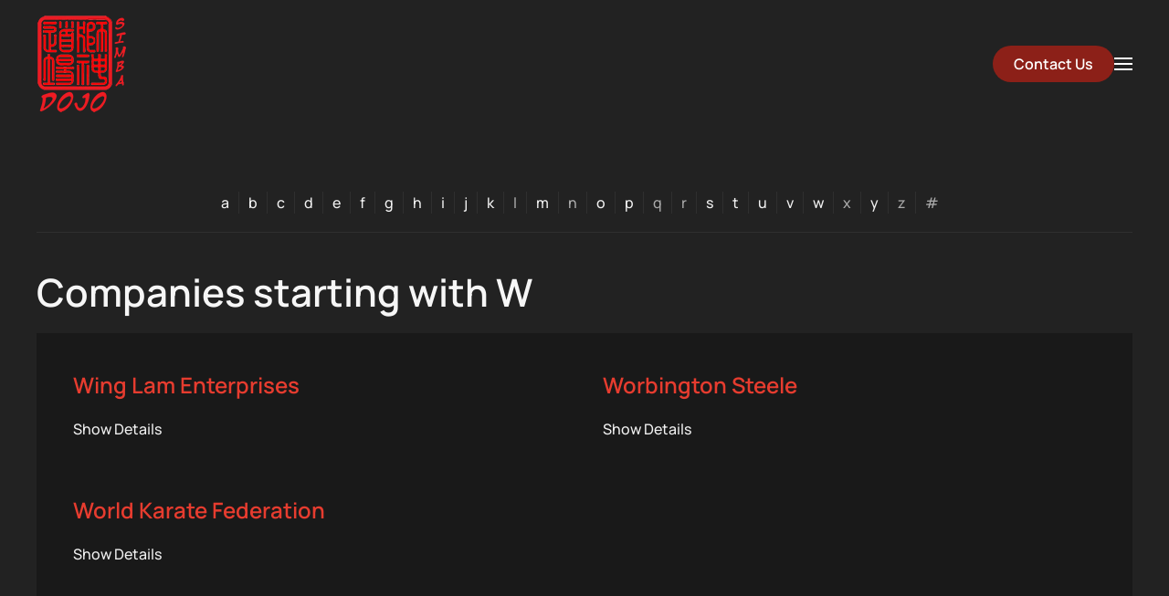

--- FILE ---
content_type: text/html; charset=utf-8
request_url: https://simbadojo.com/index.php/directory/alphaindex/w
body_size: 33000
content:
<!DOCTYPE html>
<html lang="en-gb" dir="ltr">
    <head>
        <meta name="viewport" content="width=device-width, initial-scale=1">
        <link rel="icon" href="/images/simba/favicon96.png" sizes="any">
                <link rel="apple-touch-icon" href="/images/simba/favicon180.png">
        <meta charset="utf-8">
	<meta name="generator" content="Joomla! - Open Source Content Management">
	<title>Directory</title>
	<link href="/media/system/css/joomla-fontawesome.min.css?ver=4.2.4" rel="preload" as="style" onload="this.onload=null;this.rel='stylesheet'">
<link href="/media/vendor/joomla-custom-elements/css/joomla-alert.min.css?0.4.1" rel="stylesheet">
	<link href="/media/vendor/fontawesome-free/css/fontawesome.min.css?6.7.2" rel="stylesheet">
	<link href="/media/zoo/assets/css/uikit3-zoo.css?ver=20231110" rel="stylesheet">
	<link href="/media/com_jce/site/css/content.min.css?badb4208be409b1335b815dde676300e" rel="stylesheet">
	<link href="/components/com_seoglossary/assets/css/jqeasytooltip.css" rel="stylesheet">
	<link href="/media/com_hikashop/css/hikashop.css?v=502" rel="stylesheet">
	<link href="/media/com_hikashop/css/frontend_default.css?t=1701584024" rel="stylesheet">
	<link href="/media/com_hikashop/css/style_default.css?t=1701584024" rel="stylesheet">
	<link href="/media/com_hikashop/css/notify-metro.css?v=502" rel="stylesheet">
	<link href="/templates/yootheme/css/theme.9.css?1710565891" rel="stylesheet">
	<link href="/templates/yootheme/css/theme.update.css?4.2.4" rel="stylesheet">
	<style>
</style>
	<style>abbr
			{
			border-bottom: 1px dotted;
			}
			span .jqeasytooltip {
			 border-bottom: 1px dashed;
			}</style>
<script src="/media/vendor/jquery/js/jquery.min.js?3.7.1"></script>
	<script src="/media/legacy/js/jquery-noconflict.min.js?504da4"></script>
	<script type="application/json" class="joomla-script-options new">{"joomla.jtext":{"ERROR":"Error","MESSAGE":"Message","NOTICE":"Notice","WARNING":"Warning","JCLOSE":"Close","JOK":"OK","JOPEN":"Open"},"system.paths":{"root":"","rootFull":"https:\/\/simbadojo.com\/","base":"","baseFull":"https:\/\/simbadojo.com\/"},"csrf.token":"382beb92c717daa1f8dcbf3b9c09b996"}</script>
	<script src="/media/system/js/core.min.js?a3d8f8"></script>
	<script src="/media/vendor/webcomponentsjs/js/webcomponents-bundle.min.js?2.8.0" nomodule defer></script>
	<script src="/media/system/js/joomla-hidden-mail.min.js?80d9c7" type="module"></script>
	<script src="/media/system/js/messages.min.js?9a4811" type="module"></script>
	<script src="/media/zoo/assets/js/responsive.js?ver=20231110"></script>
	<script src="/components/com_zoo/assets/js/default.js?ver=20231110"></script>
	<script src="/media/vendor/jquery/js/jquery.js"></script>
	<script src="/components/com_seoglossary/assets/js/jqeasytooltip.v1.3.js"></script>
	<script src="/media/com_hikashop/js/hikashop.js?v=502"></script>
	<script src="/media/com_hikashop/js/notify.min.js?v=502"></script>
	<script src="/plugins/hikashop/cartnotify/media/notify.js"></script>
	<script src="/templates/yootheme/vendor/assets/uikit/dist/js/uikit.min.js?4.2.4"></script>
	<script src="/templates/yootheme/vendor/assets/uikit/dist/js/uikit-icons-kojiro.min.js?4.2.4"></script>
	<script src="/templates/yootheme/js/theme.js?4.2.4"></script>
	<script>document.addEventListener('DOMContentLoaded', function() {
            Array.prototype.slice.call(document.querySelectorAll('a span[id^="cloak"]')).forEach(function(span) {
                span.innerText = span.textContent;
            });
        });</script>
	<script>
jQuery.notify.defaults({"arrowShow":false,"globalPosition":"top right","elementPosition":"top right","clickToHide":true,"autoHideDelay":5000,"autoHide":true});
window.cartNotifyParams = {"reference":"global","img_url":"\/media\/com_hikashop\/images\/icons\/icon-32-newproduct.png","redirect_url":"","redirect_delay":4000,"hide_delay":5000,"title":"Product added to the cart","text":"Product successfully added to the cart","wishlist_title":"Product added to the wishlist","wishlist_text":"Product successfully added to the wishlist","list_title":"Products added to the cart","list_text":"Products successfully added to the cart","list_wishlist_title":"Products added to the wishlist","list_wishlist_text":"Products successfully added to the wishlist","err_title":"Product not added to the cart","err_text":"Product not added to the cart","err_wishlist_title":"Product not added to the wishlist","err_wishlist_text":"Product not added to the wishlist"};
</script>
	<script type='text/javascript'>function closeJQTip(id){ if(window.jQuery)
				{ jQuery('.jqeasytooltip'+id).jqeasytooltip(('close',{})); } }</script>
	<script>window.yootheme ||= {}; var $theme = yootheme.theme = {"i18n":{"close":{"label":"Close"},"totop":{"label":"Back to top"},"marker":{"label":"Open"},"navbarToggleIcon":{"label":"Open menu"},"paginationPrevious":{"label":"Previous page"},"paginationNext":{"label":"Next page"},"searchIcon":{"toggle":"Open Search","submit":"Submit Search"},"slider":{"next":"Next slide","previous":"Previous slide","slideX":"Slide %s","slideLabel":"%s of %s"},"slideshow":{"next":"Next slide","previous":"Previous slide","slideX":"Slide %s","slideLabel":"%s of %s"},"lightboxPanel":{"next":"Next slide","previous":"Previous slide","slideLabel":"%s of %s","close":"Close"}}};</script>

    </head>
    <body class="">

        <div class="uk-hidden-visually uk-notification uk-notification-top-left uk-width-auto">
            <div class="uk-notification-message">
                <a href="#tm-main">Skip to main content</a>
            </div>
        </div>
    
        
        
        <div class="tm-page">

                        


<header class="tm-header-mobile uk-hidden@s" uk-header>


        <div uk-sticky show-on-up animation="uk-animation-slide-top" cls-active="uk-navbar-sticky" sel-target=".uk-navbar-container">
    
        <div class="uk-navbar-container">

            <div class="uk-container uk-container-expand">
                <nav class="uk-navbar" uk-navbar="{&quot;container&quot;:&quot;.tm-header-mobile &gt; [uk-sticky]&quot;,&quot;boundary&quot;:&quot;.tm-header-mobile .uk-navbar-container&quot;,&quot;dropbar-transparent-mode&quot;:&quot;remove&quot;}">

                                        <div class="uk-navbar-left">

                                                    <a href="https://simbadojo.com/index.php" aria-label="Back to home" class="uk-logo uk-navbar-item">
    <picture>
<source type="image/webp" srcset="/templates/yootheme/cache/8a/web100-8af79f10.webp 100w" sizes="(min-width: 100px) 100px">
<img alt="Simba Dojo" loading="eager" src="/templates/yootheme/cache/aa/web100-aa7e3596.png" width="100" height="108">
</picture><picture>
<source type="image/webp" srcset="/templates/yootheme/cache/8a/web100-8af79f10.webp 100w" sizes="(min-width: 100px) 100px">
<img class="uk-logo-inverse" alt="Simba Dojo" loading="eager" src="/templates/yootheme/cache/aa/web100-aa7e3596.png" width="100" height="108">
</picture></a>
                        
                        
                    </div>
                    
                    
                                        <div class="uk-navbar-right">

                                                    <a uk-toggle href="#tm-dialog-mobile" class="uk-navbar-toggle uk-navbar-toggle-animate">

        
        <div uk-navbar-toggle-icon></div>

        
    </a>
                        
                        

                    </div>
                    
                </nav>
            </div>

        </div>

        </div>
    



    
    
        <div id="tm-dialog-mobile" class="uk-dropbar uk-dropbar-top" uk-drop="{&quot;clsDrop&quot;:&quot;uk-dropbar&quot;,&quot;flip&quot;:&quot;false&quot;,&quot;container&quot;:&quot;.tm-header-mobile &gt; [uk-sticky]&quot;,&quot;target-y&quot;:&quot;.tm-header-mobile .uk-navbar-container&quot;,&quot;mode&quot;:&quot;click&quot;,&quot;target-x&quot;:&quot;.tm-header-mobile .uk-navbar-container&quot;,&quot;stretch&quot;:true,&quot;pos&quot;:&quot;bottom-left&quot;,&quot;bgScroll&quot;:&quot;false&quot;,&quot;animateOut&quot;:true,&quot;duration&quot;:300,&quot;toggle&quot;:&quot;false&quot;}">

        <div class="tm-height-min-1-1 uk-flex uk-flex-column">

            
                        <div class="uk-margin-auto-bottom uk-text-center">
                
<div class="uk-grid uk-child-width-1-1" uk-grid>    <div>
<div class="uk-panel" id="module-menu-dialog-mobile">

    
    
<ul class="uk-nav uk-nav-primary uk-nav-center">
    
	<li class="item-132"><a href="/index.php/about"> About</a></li>
	<li class="item-130"><a href="/index.php/class-info"> Class Info</a></li>
	<li class="item-318"><a href="/index.php/calendar"> Calendar</a></li>
	<li class="item-207"><a href="/index.php/faq"> FAQ</a></li>
	<li class="item-131"><a href="/index.php/contact"> Contact</a></li>
	<li class="item-188 uk-active"><a href="/index.php/directory"> Directory</a></li>
	<li class="item-232"><a href="/index.php?Itemid=232"> Blog</a></li>
	<li class="item-238"><a href="/index.php/glossary"> Glossary</a></li>
	<li class="item-308"><a href="/index.php/members-only"> Members Only</a></li></ul>

</div>
</div>    <div>
<div class="uk-panel" id="module-113">

    
    
<div class="uk-grid tm-grid-expand uk-child-width-1-1 uk-margin-remove-vertical">
<div class="uk-width-1-1">
    
        
            
            
            
                
                    
<div class="uk-margin-xlarge uk-margin-remove-bottom" uk-scrollspy="target: [uk-scrollspy-class];">    <div class="uk-child-width-auto uk-grid-small uk-flex-inline" uk-grid>
            <div>
<a class="el-link uk-icon-link" href="https://www.facebook.com/simbadojo/" rel="noreferrer"><span uk-icon="icon: facebook; width: 35; height: 35;"></span></a></div>
            <div>
<a class="el-link uk-icon-link" href="https://www.youtube.com/simbadojo/" rel="noreferrer"><span uk-icon="icon: youtube; width: 35; height: 35;"></span></a></div>
    
    </div></div>
<div class="uk-margin uk-margin-remove-bottom">        <a class="el-link uk-link-heading" href="mailto:sensei@simbadojo.com">Sensei@SimbaDojo.com</a>    </div>
<div>        <a class="el-link uk-link-heading" href="tel:+623-401-3656">623-401-3656</a>    </div><div class="uk-panel uk-margin"><p>The Center on Main™ in Verrado®<br />4239 N Village Street<br />Buckeye, AZ 85396</p>
<p>Monday and Friday<br />7:30 pm - 8:30 pm</p>
<p>The Heritage Swim Park<br />2571 N Heritage St <br />Buckeye, Az 85396</p>
<p>Wednesday<br />7:30 pm – 8:30 pm</p></div>
                
            
        
    
</div></div>
</div>
</div></div>
            </div>
            
            
        </div>

    </div>
    

</header>





<header class="tm-header uk-visible@s" uk-header>



        <div uk-sticky media="@s" show-on-up animation="uk-animation-slide-top" cls-active="uk-navbar-sticky" sel-target=".uk-navbar-container">
    
        <div class="uk-navbar-container">

            <div class="uk-container uk-container-expand">
                <nav class="uk-navbar" uk-navbar="{&quot;align&quot;:&quot;left&quot;,&quot;container&quot;:&quot;.tm-header &gt; [uk-sticky]&quot;,&quot;boundary&quot;:&quot;.tm-header .uk-navbar-container&quot;}">

                                        <div class="uk-navbar-left">

                                                    <a href="https://simbadojo.com/index.php" aria-label="Back to home" class="uk-logo uk-navbar-item">
    <picture>
<source type="image/webp" srcset="/templates/yootheme/cache/8a/web100-8af79f10.webp 100w" sizes="(min-width: 100px) 100px">
<img alt="Simba Dojo" loading="eager" src="/templates/yootheme/cache/aa/web100-aa7e3596.png" width="100" height="108">
</picture><picture>
<source type="image/webp" srcset="/templates/yootheme/cache/8a/web100-8af79f10.webp 100w" sizes="(min-width: 100px) 100px">
<img class="uk-logo-inverse" alt="Simba Dojo" loading="eager" src="/templates/yootheme/cache/aa/web100-aa7e3596.png" width="100" height="108">
</picture></a>
                        
                        
                        
                    </div>
                    
                    
                                        <div class="uk-navbar-right">

                        
                                                    
<div class="uk-navbar-item" id="module-110">

    
    
<div class="uk-grid tm-grid-expand uk-child-width-1-1 uk-grid-margin">
<div class="uk-width-1-1">
    
        
            
            
            
                
                    
<div class="uk-margin">
    
    
        
        
<a class="el-content uk-button uk-button-primary" href="/index.php/contact">
    
        Contact Us    
    
</a>

        
    
    
</div>

                
            
        
    
</div></div>
</div>
<a uk-toggle href="#tm-dialog" class="uk-navbar-toggle uk-navbar-toggle-animate">

        
        <div uk-navbar-toggle-icon></div>

        
    </a>
                        
                    </div>
                    
                </nav>
            </div>

        </div>

        </div>
    






    
    
        <div id="tm-dialog" class="uk-dropbar uk-dropbar-large uk-dropbar-top" uk-drop="{&quot;clsDrop&quot;:&quot;uk-dropbar&quot;,&quot;flip&quot;:&quot;false&quot;,&quot;container&quot;:&quot;.tm-header &gt; [uk-sticky]&quot;,&quot;target-y&quot;:&quot;.tm-header .uk-navbar-container&quot;,&quot;mode&quot;:&quot;click&quot;,&quot;target-x&quot;:&quot;.tm-header .uk-navbar-container&quot;,&quot;stretch&quot;:true,&quot;pos&quot;:&quot;bottom-left&quot;,&quot;bgScroll&quot;:&quot;false&quot;,&quot;animateOut&quot;:true,&quot;duration&quot;:300,&quot;toggle&quot;:&quot;false&quot;}">

        <div class="tm-height-min-1-1 uk-flex uk-flex-column">

            
                        <div class="uk-margin-auto-bottom">
                
<div class="uk-grid uk-child-width-1-1">    <div>
<div class="uk-panel" id="module-111">

    
    
<style class="uk-margin-remove-adjacent">#module-111\#0 .el-image { width: 100%; object-fit: cover; } </style><div class="uk-grid tm-grid-expand uk-grid-column-large uk-grid-margin" uk-grid>
<div class="uk-width-1-2@s uk-visible@l">
    
        
            
            
            
                
                    
<div id="module-111#0" class="uk-margin uk-visible@l" uk-height-match="target: !.tm-height-min-1-1, * &gt; img; row: false">
        <picture>
<source type="image/webp" srcset="/templates/yootheme/cache/36/yoi-3685cb1a.webp 768w, /templates/yootheme/cache/05/yoi-05f561e0.webp 1024w, /templates/yootheme/cache/5a/yoi-5a4e6755.webp 1210w, /templates/yootheme/cache/62/yoi-6256b5fa.webp 1366w, /templates/yootheme/cache/b3/yoi-b39a2fca.webp 1600w, /templates/yootheme/cache/43/yoi-43e44962.webp 1920w, /templates/yootheme/cache/f9/yoi-f99f28e5.webp 2420w" sizes="(min-width: 1210px) 1210px">
<img src="/templates/yootheme/cache/e1/yoi-e1ba7214.png" width="1210" height="1107" class="el-image" alt loading="lazy">
</picture>    
    
</div>
                
            
        
    
</div>
<div class="uk-grid-item-match uk-flex-middle uk-width-1-4@s">
    
        
            
            
                        <div class="uk-panel uk-width-1-1">            
                
                    
<div class="uk-width-medium uk-margin-auto">
    
    
        
        <ul class="uk-margin-remove-bottom uk-nav uk-nav-primary">                                <li class="el-item ">
<a class="el-link" href="/index.php/about">
    
        
                    About        
    
</a></li>
                                            <li class="el-item ">
<a class="el-link" href="/index.php/class-info">
    
        
                    Class Info        
    
</a></li>
                                            <li class="el-item ">
<a class="el-link" href="/index.php/calendar">
    
        
                    Calendar        
    
</a></li>
                                            <li class="el-item ">
<a class="el-link" href="/index.php/faq">
    
        
                    FAQ        
    
</a></li>
                                            <li class="el-item ">
<a class="el-link" href="/index.php/contact">
    
        
                    Contact        
    
</a></li>
                                            <li class="el-item uk-active">
<a class="el-link" href="/index.php/directory">
    
        
                    Directory        
    
</a></li>
                                            <li class="el-item ">
<a class="el-link" href="/index.php/component/easyblog/?view=latest&amp;Itemid=232">
    
        
                    Blog        
    
</a></li>
                                            <li class="el-item ">
<a class="el-link" href="/index.php/glossary">
    
        
                    Glossary        
    
</a></li>
                                            <li class="el-item ">
<a class="el-link" href="/index.php/members-only">
    
        
                    Members Only        
    
</a></li>
                            </ul>
        
    
    
</div>
                
                        </div>            
        
    
</div>
<div class="uk-grid-item-match uk-flex-middle uk-width-expand@s">
    
        
            
            
                        <div class="uk-panel uk-width-1-1">            
                
                    
<div class="uk-margin uk-width-small uk-margin-auto@s uk-margin-auto" uk-scrollspy="target: [uk-scrollspy-class];">    <div class="uk-child-width-auto uk-grid-small uk-flex-inline" uk-grid>
            <div>
<a class="el-link uk-icon-link" href="https://www.facebook.com/simbadojo/" rel="noreferrer"><span uk-icon="icon: facebook; width: 35; height: 35;"></span></a></div>
            <div>
<a class="el-link uk-icon-link" href="https://www.youtube.com/simbadojo/" rel="noreferrer"><span uk-icon="icon: youtube; width: 35; height: 35;"></span></a></div>
    
    </div></div>
<div class="uk-text-emphasis uk-width-medium uk-margin-auto@s uk-margin-auto">        <a class="el-link uk-link-heading" href="mailto:Sensei@SimbaDojo.com">Sensei@SimbaDojo.com</a>    </div>
<div class="uk-text-emphasis uk-width-medium uk-margin-auto@s uk-margin-auto">        <a class="el-link uk-link-heading" href="tel:+55512345678">623-401-3656</a>    </div><div class="uk-panel uk-text-emphasis uk-margin uk-width-medium uk-margin-auto@s uk-margin-auto"><p>The Center on Main™ in Verrado®<br />4239 N Village Street<br />Buckeye, AZ 85396</p>
<p>Monday and Friday<br />7:30 pm - 8:30 pm</p></div><div class="uk-panel uk-text-emphasis uk-margin uk-width-small uk-margin-auto@s uk-margin-auto"><p></p>
<p></p></div><div class="uk-panel uk-text-emphasis uk-margin uk-width-medium uk-margin-auto@s uk-margin-auto"><p>The Heritage Swim Park<br />2571 N Heritage St <br />Buckeye, Az 85396</p>
<p>Wednesday<br />7:30 pm – 8:30 pm</p></div>
                
                        </div>            
        
    
</div></div>
</div>
</div></div>
            </div>
            
            
        </div>

    </div>
    


</header>

            
            

            <main id="tm-main"  class="tm-main uk-section uk-section-default" uk-height-viewport="expand: true">

                                <div class="uk-container">

                    
                            
                
                <div id="system-message-container" aria-live="polite"></div>

                
<div class="yoo-zoo business-uikit3 business-uikit3-alphaindex">

			
<ul class="zoo-alphaindex uk-subnav uk-subnav-divider uk-flex-center">
	<li><a href="/index.php/directory/alphaindex/a" title="a">a</a></li><li><a href="/index.php/directory/alphaindex/b" title="b">b</a></li><li><a href="/index.php/directory/alphaindex/c" title="c">c</a></li><li><a href="/index.php/directory/alphaindex/d" title="d">d</a></li><li><a href="/index.php/directory/alphaindex/e" title="e">e</a></li><li><a href="/index.php/directory/alphaindex/f" title="f">f</a></li><li><a href="/index.php/directory/alphaindex/g" title="g">g</a></li><li><a href="/index.php/directory/alphaindex/h" title="h">h</a></li><li><a href="/index.php/directory/alphaindex/i" title="i">i</a></li><li><a href="/index.php/directory/alphaindex/j" title="j">j</a></li><li><a href="/index.php/directory/alphaindex/k" title="k">k</a></li><li class='uk-disabled'><a href="#" title="l">l</a></li><li><a href="/index.php/directory/alphaindex/m" title="m">m</a></li><li class='uk-disabled'><a href="#" title="n">n</a></li><li><a href="/index.php/directory/alphaindex/o" title="o">o</a></li><li><a href="/index.php/directory/alphaindex/p" title="p">p</a></li><li class='uk-disabled'><a href="#" title="q">q</a></li><li class='uk-disabled'><a href="#" title="r">r</a></li><li><a href="/index.php/directory/alphaindex/s" title="s">s</a></li><li><a href="/index.php/directory/alphaindex/t" title="t">t</a></li><li><a href="/index.php/directory/alphaindex/u" title="u">u</a></li><li><a href="/index.php/directory/alphaindex/v" title="v">v</a></li><li><a href="/index.php/directory/alphaindex/w" title="w">w</a></li><li class='uk-disabled'><a href="#" title="x">x</a></li><li><a href="/index.php/directory/alphaindex/y" title="y">y</a></li><li class='uk-disabled'><a href="#" title="z">z</a></li><li class='uk-disabled'><a href="#" title="#">#</a></li></ul>

<hr>
	
		<h1 class="uk-h1 uk-text-left">Companies starting with W</h1>
	
	
	
<div class="uk-grid" uk-grid>
	<div class="uk-width-1-1">

		<div class="uk-card uk-card-default uk-card-body">

			<div class="uk-grid" uk-grid uk-match-height><div class="uk-width-1-2@m">
<div class="uk-card">
	

<div class="uk-overflow-hidden">

<h2 class="uk-h3 uk-margin-remove">
	 <a title="Wing Lam Enterprises" href="/index.php/directory/item/wing-lam-enterprises">Wing Lam Enterprises</a> </h2>



<ul class="uk-subnav uk-subnav-divider">
	
<li class="element element-itemlink">
	 <a href="/index.php/directory/item/wing-lam-enterprises">Show Details</a></li>
</ul>

</div>
</div>
</div><div class="uk-width-1-2@m">
<div class="uk-card">
	

<div class="uk-overflow-hidden">

<h2 class="uk-h3 uk-margin-remove">
	 <a title="Worbington Steele" href="/index.php/directory/item/worbington-steele">Worbington Steele</a> </h2>



<ul class="uk-subnav uk-subnav-divider">
	
<li class="element element-itemlink">
	 <a href="/index.php/directory/item/worbington-steele">Show Details</a></li>
</ul>

</div>
</div>
</div></div><div class="uk-grid" uk-grid uk-match-height><div class="uk-width-1-2@m">
<div class="uk-card">
	

<div class="uk-overflow-hidden">

<h2 class="uk-h3 uk-margin-remove">
	 <a title="World Karate Federation" href="/index.php/directory/item/world-karate-federation">World Karate Federation</a> </h2>



<ul class="uk-subnav uk-subnav-divider">
	
<li class="element element-itemlink">
	 <a href="/index.php/directory/item/world-karate-federation">Show Details</a></li>
</ul>

</div>
</div>
</div></div>
		</div>

	</div>
</div>



</div>


                
                        
                </div>
                
            </main>

            

                        <footer>
                
<div class="uk-section-default uk-section uk-section-large">
    
        
        
        
            
                                <div class="uk-container uk-container-xlarge">                
                    <div class="uk-grid tm-grid-expand uk-child-width-1-1 uk-margin-small">
<div class="uk-width-1-1">
    
        
            
            
            
                
                    <hr />
<div class="uk-margin-medium uk-visible@s">
    <div class="uk-grid uk-child-width-1-1 uk-child-width-1-2@l uk-grid-column-large uk-grid-divider uk-grid-match" uk-grid="">        <div>
<div class="el-item uk-panel uk-margin-remove-first-child">
    
    
                        
                    

        
                <div class="el-title uk-heading-small uk-margin-top uk-margin-remove-bottom">                        <joomla-hidden-mail  is-link="1" is-email="1" first="c2Vuc2Vp" last="c2ltYmFkb2pvLmNvbQ==" text="U2Vuc2VpQFNpbWJhRG9qby5jb20=" base=""  class="uk-link-heading">This email address is being protected from spambots. You need JavaScript enabled to view it.</joomla-hidden-mail>                    </div>        
        
    
        
        
        
        
        
        
        
    
    
</div></div>
        <div>
<div class="el-item uk-panel uk-margin-remove-first-child">
    
    
                        
                    

        
                <div class="el-title uk-heading-small uk-margin-top uk-margin-remove-bottom">                        <a href="tel:+6234013656" class="uk-link-heading">602-753-7737</a>                    </div>        
        
    
        
        
        
        
        
        
        
    
    
</div></div>
        </div>
</div>
<div class="uk-margin-medium uk-hidden@s">
    <div class="uk-grid uk-child-width-1-1 uk-child-width-1-2@l uk-grid-column-large uk-grid-divider uk-grid-match" uk-grid="">        <div>
<div class="el-item uk-panel uk-margin-remove-first-child">
    
    
                        
                    

        
                <div class="el-title uk-h2 uk-margin-top uk-margin-remove-bottom">                        <joomla-hidden-mail  is-link="1" is-email="1" first="c2Vuc2Vp" last="c2ltYmFkb2pvLmNvbQ==" text="U2Vuc2VpQFNpbWJhRG9qby5jb20=" base=""  class="uk-link-reset">This email address is being protected from spambots. You need JavaScript enabled to view it.</joomla-hidden-mail>                    </div>        
        
    
        
        
        
        
        
        
        
    
    
</div></div>
        <div>
<div class="el-item uk-panel uk-margin-remove-first-child">
    
    
                        
                    

        
                <div class="el-title uk-h2 uk-margin-top uk-margin-remove-bottom">                        <a href="tel:+6234013656" class="uk-link-reset">623-401-3656</a>                    </div>        
        
    
        
        
        
        
        
        
        
    
    
</div></div>
        </div>
</div><hr />
                
            
        
    
</div></div><div class="uk-grid tm-grid-expand uk-grid-large uk-margin-xlarge" uk-grid="">
<div class="uk-width-1-2@m">
    
        
            
            
            
                
                    
<div class="uk-panel uk-margin-remove-first-child uk-margin uk-width-xlarge">
    
    
        <div class="uk-child-width-expand uk-grid-column-large uk-flex-middle" uk-grid="">            <div class="uk-width-auto@l"><a href="/index.php"><picture>
<source type="image/webp" srcset="/templates/yootheme/cache/9b/web100-9b15c661.webp 110w" sizes="(min-width: 110px) 110px"></source>
<img src="/templates/yootheme/cache/56/web100-56e7f4fa.png" width="110" height="119" class="el-image" alt="" loading="lazy" />
</picture></a></div>            <div class="uk-margin-remove-first-child">
                                    

        
        
        
    
        
        
                <div class="el-content uk-panel uk-text-large uk-margin-top"><p>Come and visit us!&nbsp; Your first class is always free!&nbsp; We have friendly instructors who have a warm and non-intimidating style.&nbsp; All ages welcome!</p></div>        
        
        
                
            </div>        </div>
    
    
</div>
<div class="uk-margin-large">
    
    
        
        
<a class="el-content uk-button uk-button-text uk-button-large" href="/index.php/contact">
    
        Contact Us    
    
</a>

        
    
    
</div>

                
            
        
    
</div>
<div class="uk-width-1-2@m">
    
        
            
            
            
                
                    
<div class="uk-margin uk-width-2xlarge">
    <div class="uk-grid uk-child-width-auto uk-child-width-1-2@s uk-grid-large uk-grid-match" uk-grid="">        <div>
<div class="el-item uk-panel uk-margin-remove-first-child">
    
    
                        
                    

        
                <div class="el-title uk-h5 uk-text-muted uk-margin-top uk-margin-remove-bottom">                        Visit Us At:                    </div>        
        
    
        
        
                <div class="el-content uk-panel uk-h3 uk-margin-small-top uk-margin-remove-bottom"><p>The Center on Main™ in Verrado®<br />4239 N Village Street<br />Buckeye, AZ 85396</p>
<p>Monday and Friday<br />7:30 pm - 8:30 pm</p></div>        
        
        
        
        
    
    
</div></div>
        <div>
<div class="el-item uk-panel uk-margin-remove-first-child">
    
    
                        
                    

        
                <div class="el-title uk-h5 uk-text-muted uk-margin-top uk-margin-remove-bottom">                        Also At:                    </div>        
        
    
        
        
                <div class="el-content uk-panel uk-h3 uk-margin-small-top uk-margin-remove-bottom"><p>The Heritage Swim Park Pavilion<br />2571 N Heritage St <br />Buckeye, Az 85396</p>
<p>Wednesday<br />7:30 pm – 8:30 pm</p></div>        
        
        
        
        
    
    
</div></div>
        </div>
</div>
                
            
        
    
</div></div><div class="uk-grid tm-grid-expand uk-child-width-1-1 uk-grid-margin">
<div class="uk-width-1-1">
    
        
            
            
            
                
                    <hr />
                
            
        
    
</div></div><div class="uk-grid tm-grid-expand uk-grid-margin" uk-grid="">
<div class="uk-width-expand@l">
    
        
            
            
            
                
                    
<div class="uk-width-xlarge">
    <ul class="uk-margin-remove-bottom uk-subnav  uk-subnav-divider" uk-margin="">        <li class="el-item ">
    <a class="el-link" href="/index.php/about">About</a></li>
        <li class="el-item ">
    <a class="el-link" href="/index.php/class-info">Class Info</a></li>
        <li class="el-item ">
    <a class="el-link" href="/index.php/calendar">Calendar</a></li>
        <li class="el-item ">
    <a class="el-link" href="/index.php/faq">FAQ</a></li>
        <li class="el-item ">
    <a class="el-link" href="/index.php/contact">Contact</a></li>
        <li class="el-item ">
    <a class="el-link" href="/index.php/directory">Directory</a></li>
        <li class="el-item ">
    <a class="el-link" href="/index.php/component/easyblog/?view=latest&amp;Itemid=232">Blog</a></li>
        <li class="el-item ">
    <a class="el-link" href="/index.php/glossary">Glossary</a></li>
        <li class="el-item ">
    <a class="el-link" href="/index.php/members-only">Members Only</a></li>
        </ul>
</div>
                
            
        
    
</div>
<div class="uk-width-auto@l">
    
        
            
            
            
                
                    <div class="uk-panel uk-text-small uk-text-muted uk-text-right@l"><p>© 2023 by <span ><a href="/index.php/glossary/simba" data-tipcontent="&lt;p&gt;The word Simba is from the Swahili language which refers to the African Lion.&lt;/p&gt;" data-tiptheme="tipthemeflatdarklight"data-tipdelayclose="500"data-tipmouseleave="false"data-tipcontent="html"data-tipeventout="mouseout"  class="jqeasytooltip jqeasytooltip2" id="jqeasytooltip2"  title="Simba">Simba</a></span> <span ><a href="/index.php/glossary/dojo" data-tipcontent="
&lt;p&gt;Dojo&lt;/p&gt;  &lt;p&gt;A dojo is a place or hall used for meditation or martial arts instruction.&lt;/p&gt;
" data-tiptheme="tipthemeflatdarklight"data-tipdelayclose="500"data-tipmouseleave="false"data-tipcontent="html"data-tipeventout="mouseout"  class="jqeasytooltip jqeasytooltip0" id="jqeasytooltip0"  title="Dojo">Dojo</a></span>. All rights reserved.&nbsp;</p></div>
                
            
        
    
</div></div>
                                </div>                
            
        
    
</div>            </footer>
            
        </div>

        
        

    <img alt="COM_PAYPLANS_LOGGER_CRON_START" src="https://simbadojo.com/index.php?option=com_payplans&view=cron&tmpl=component" style="display: none;" /><script>
(function(c,d){"JUri"in d||(d.JUri="https://simbadojo.com/");c.addEventListener("click",function(a){var b=a.target?a.target.closest('[class*="ba-click-lightbox-form-"], [href*="ba-click-lightbox-form-"]'):null;if(b){a.preventDefault();if("pending"==b.clicked)return!1;b.clicked="pending";"formsAppClk"in window?formsAppClk.click(b):(a=document.createElement("script"),a.src=JUri+"components/com_baforms/assets/js/click-trigger.js",a.onload=function(){formsAppClk.click(b)},
c.head.append(a))}})})(document,window);
</script>
</body>
</html>
